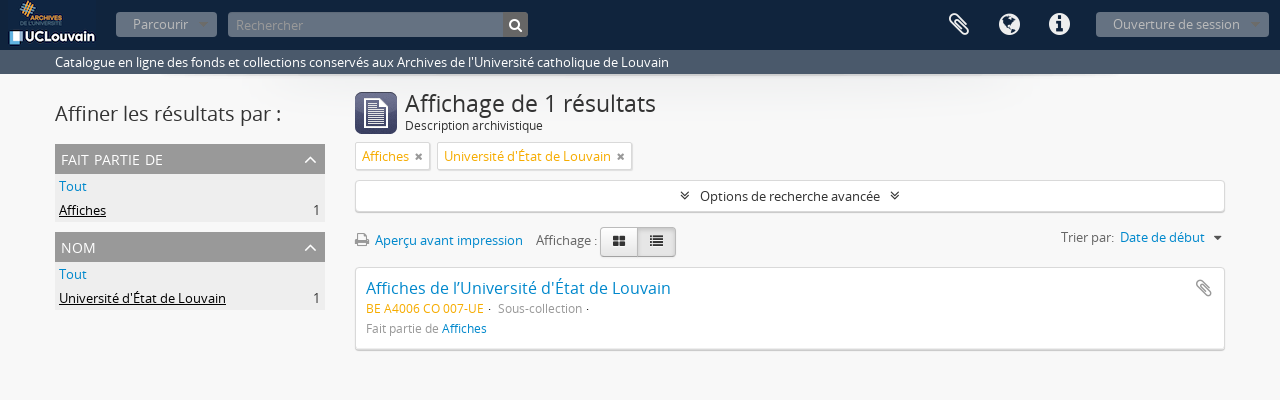

--- FILE ---
content_type: text/html; charset=utf-8
request_url: https://archives.uclouvain.be/atom/index.php/informationobject/browse?view=table&sort=startDate&sf_culture=fr&names=999&collection=36058&topLod=0
body_size: 5620
content:
<!DOCTYPE html>
<html lang="fr" dir="ltr">
  <head>
    <meta http-equiv="Content-Type" content="text/html; charset=utf-8" />
<meta http-equiv="X-Ua-Compatible" content="IE=edge,chrome=1" />
    <meta name="title" content="UCLouvain | Archives" />
<meta name="description" content="Catalogue en ligne des fonds et collections conservés aux Archives de l&#039;Université catholique de Louvain" />
<meta name="viewport" content="initial-scale=1.0, user-scalable=no" />
    <title>UCLouvain | Archives</title>
    <link rel="shortcut icon" href="/atom/favicon.ico"/>
    <link href="/atom/plugins/sfDrupalPlugin/vendor/drupal/misc/ui/ui.all.css" media="screen" rel="stylesheet" type="text/css" />
<link media="all" href="/atom/plugins/arDominionPlugin/css/main.css" rel="stylesheet" type="text/css" />
            <script src="/atom/vendor/jquery.js" type="text/javascript"></script>
<script src="/atom/plugins/sfDrupalPlugin/vendor/drupal/misc/drupal.js" type="text/javascript"></script>
<script src="/atom/vendor/yui/yahoo-dom-event/yahoo-dom-event.js" type="text/javascript"></script>
<script src="/atom/vendor/yui/element/element-min.js" type="text/javascript"></script>
<script src="/atom/vendor/yui/button/button-min.js" type="text/javascript"></script>
<script src="/atom/vendor/yui/container/container_core-min.js" type="text/javascript"></script>
<script src="/atom/vendor/yui/menu/menu-min.js" type="text/javascript"></script>
<script src="/atom/vendor/modernizr.js" type="text/javascript"></script>
<script src="/atom/vendor/jquery-ui.js" type="text/javascript"></script>
<script src="/atom/vendor/jquery.ui.resizable.min.js" type="text/javascript"></script>
<script src="/atom/vendor/jquery.expander.js" type="text/javascript"></script>
<script src="/atom/vendor/jquery.masonry.js" type="text/javascript"></script>
<script src="/atom/vendor/jquery.imagesloaded.js" type="text/javascript"></script>
<script src="/atom/vendor/bootstrap/js/bootstrap.js" type="text/javascript"></script>
<script src="/atom/vendor/URI.js" type="text/javascript"></script>
<script src="/atom/vendor/meetselva/attrchange.js" type="text/javascript"></script>
<script src="/atom/js/qubit.js" type="text/javascript"></script>
<script src="/atom/js/treeView.js" type="text/javascript"></script>
<script src="/atom/js/clipboard.js" type="text/javascript"></script>
<script src="/atom/plugins/sfDrupalPlugin/vendor/drupal/misc/jquery.once.js" type="text/javascript"></script>
<script src="/atom/plugins/sfDrupalPlugin/vendor/drupal/misc/ui/ui.datepicker.js" type="text/javascript"></script>
<script src="/atom/vendor/yui/connection/connection-min.js" type="text/javascript"></script>
<script src="/atom/vendor/yui/datasource/datasource-min.js" type="text/javascript"></script>
<script src="/atom/vendor/yui/autocomplete/autocomplete-min.js" type="text/javascript"></script>
<script src="/atom/js/autocomplete.js" type="text/javascript"></script>
<script src="/atom/js/dominion.js" type="text/javascript"></script>
  <script type="text/javascript">
//<![CDATA[
jQuery.extend(Qubit, {"relativeUrlRoot":"\/atom"});
//]]>
</script></head>
  <body class="yui-skin-sam informationobject browse">

    

<header id="top-bar">

      <a id="logo" rel="home" href="/atom/index.php/" title=""><img alt="AtoM" src="/atom/images/logo.png" /></a>  
  
  <nav>

    
  <div id="user-menu">

    <button class="top-item top-dropdown" data-toggle="dropdown" data-target="#" aria-expanded="false">Ouverture de session</button>

    <div class="top-dropdown-container">

      <div class="top-dropdown-arrow">
        <div class="arrow"></div>
      </div>

      <div class="top-dropdown-header">
        <h2>Avez-vous un compte ?</h2>
      </div>

      <div class="top-dropdown-body">

        <form action="/atom/index.php/user/login" method="post">
          <input type="hidden" name="next" value="https://archives.uclouvain.be/atom/index.php/informationobject/browse?view=table&amp;sort=startDate&amp;sf_culture=fr&amp;names=999&amp;collection=36058&amp;topLod=0" id="next" />
          <div class="form-item form-item-email">
  <label for="email">Courriel <span class="form-required" title="This field is required.">*</span></label>
  <input type="text" name="email" id="email" />
  
</div>

          <div class="form-item form-item-password">
  <label for="password">Mot de passe <span class="form-required" title="This field is required.">*</span></label>
  <input type="password" name="password" autocomplete="off" id="password" />
  
</div>

          <button type="submit">Ouverture de session</button>

        </form>

      </div>

      <div class="top-dropdown-bottom"></div>

    </div>

  </div>


    <div id="quick-links-menu" data-toggle="tooltip" data-title="Liens rapides">

  <button class="top-item" data-toggle="dropdown" data-target="#" aria-expanded="false">Liens rapides</button>

  <div class="top-dropdown-container">

    <div class="top-dropdown-arrow">
      <div class="arrow"></div>
    </div>

    <div class="top-dropdown-header">
      <h2>Liens rapides</h2>
    </div>

    <div class="top-dropdown-body">
      <ul>
                              <li><a href="/atom/index.php/" title="Accueil">Accueil</a></li>
                                        <li><a href="/atom/index.php/about" title="À propos">À propos</a></li>
                                                                                              <li><a href="/atom/index.php/aide-a-la-recherche" title="Aide à la recherche">Aide à la recherche</a></li>
                                        <li><a href="/atom/index.php/legal-notice" title="Mentions légales">Mentions légales</a></li>
                        </ul>
    </div>

    <div class="top-dropdown-bottom"></div>

  </div>

</div>

          <div id="language-menu" data-toggle="tooltip" data-title="Langue">

  <button class="top-item" data-toggle="dropdown" data-target="#" aria-expanded="false">Langue</button>

  <div class="top-dropdown-container">

    <div class="top-dropdown-arrow">
      <div class="arrow"></div>
    </div>

    <div class="top-dropdown-header">
      <h2>Langue</h2>
    </div>

    <div class="top-dropdown-body">
      <ul>
                  <li>
            <a href="/atom/index.php/informationobject/browse?sf_culture=en&amp;view=table&amp;sort=startDate&amp;names=999&amp;collection=36058&amp;topLod=0" title="English">English</a>          </li>
                  <li class="active">
            <a href="/atom/index.php/informationobject/browse?sf_culture=fr&amp;view=table&amp;sort=startDate&amp;names=999&amp;collection=36058&amp;topLod=0" title="français">français</a>          </li>
              </ul>
    </div>

    <div class="top-dropdown-bottom"></div>

  </div>

</div>
    
    <div id="clipboard-menu" data-toggle="tooltip" data-title="Presse-papier" data-alert-message="Note : les items désélectionnés seront retirés du presse-papier lorsque la page sera actualisée. Vous pouvez les sélectionner de nouveau ou actualiser la page pour les retirer complètement. L'utilisation de l'aperçu d'impression actualisera également la page, les items désélectionnés seront donc perdus.">

  <button class="top-item" data-toggle="dropdown" data-target="#" aria-expanded="false">
    Presse-papier      </button>

  <div class="top-dropdown-container">

    <div class="top-dropdown-arrow">
      <div class="arrow"></div>
    </div>

    <div class="top-dropdown-header">
      <h2>Presse-papier</h2>
      <span id="count-block" data-information-object-label="Description archivistique" data-actor-object-label="Notice d'autorité" data-repository-object-label="Institution de conservation">
              </span>
    </div>

    <div class="top-dropdown-body">
      <ul>
        <li class="leaf" id="node_clearClipboard"><a href="/atom/index.php/user/clipboardClear" title="Effacer toutes les sélections">Effacer toutes les sélections</a></li><li class="leaf" id="node_goToClipboard"><a href="/atom/index.php/user/clipboard" title="Aller au presse-papier">Aller au presse-papier</a></li>      </ul>
    </div>

    <div class="top-dropdown-bottom"></div>

  </div>

</div>

    
  </nav>

  <div id="search-bar">

    <div id="browse-menu">

  <button class="top-item top-dropdown" data-toggle="dropdown" data-target="#" aria-expanded="false">Parcourir</button>

  <div class="top-dropdown-container top-dropdown-container-right">

    <div class="top-dropdown-arrow">
      <div class="arrow"></div>
    </div>

    <div class="top-dropdown-header">
      <h2>Parcourir</h2>
    </div>

    <div class="top-dropdown-body">
      <ul>
        <li class="active leaf" id="node_browseInformationObjects"><a href="/atom/index.php/informationobject/browse" title="Descriptions archivistiques">Descriptions archivistiques</a></li><li class="leaf" id="node_browseActors"><a href="/atom/index.php/actor/browse" title="Notices d&#039;autorité">Notices d&#039;autorité</a></li><li class="leaf" id="node_browseRepositories"><a href="/atom/index.php/repository/browse" title="Institutions de conservation">Institutions de conservation</a></li><li class="leaf" id="node_browseFunctions"><a href="/atom/index.php/function/browse" title="Fonctions">Fonctions</a></li><li class="leaf" id="node_browseSubjects"><a href="/atom/index.php/taxonomy/browse/id/35" title="Sujets">Sujets</a></li><li class="leaf" id="node_browsePlaces"><a href="/atom/index.php/taxonomy/browse/id/42" title="Lieux">Lieux</a></li><li class="leaf" id="node_browseDigitalObjects"><a href="/atom/index.php/informationobject/browse?view=card&amp;onlyMedia=1&amp;topLod=0" title="Documents numériques">Documents numériques</a></li>      </ul>
    </div>

    <div class="top-dropdown-bottom"></div>

  </div>

</div>

    <div id="search-form-wrapper" role="search">

  <h2>Rechercher</h2>

  <form action="/atom/index.php/informationobject/browse" data-autocomplete="/atom/index.php/search/autocomplete" autocomplete="off">

    <input type="hidden" name="topLod" value="0"/>

          <input type="text" name="query" value="" placeholder="Rechercher"/>
    
    <button><span>Rechercher</span></button>

    <div id="search-realm" class="search-popover">

      
        <div>
          <label>
                          <input name="repos" type="radio" value checked="checked" data-placeholder="Rechercher">
                        Recherche générale          </label>
        </div>

        
        
      
      <div class="search-realm-advanced">
        <a href="/atom/index.php/informationobject/browse?showAdvanced=1&topLod=0">
          Recherche avancée&nbsp;&raquo;
        </a>
      </div>

    </div>

  </form>

</div>

  </div>

  
</header>

  <div id="site-slogan">
    <div class="container">
      <div class="row">
        <div class="span12">
          <span>Catalogue en ligne des fonds et collections conservés aux Archives de l&#039;Université catholique de Louvain</span>
        </div>
      </div>
    </div>
  </div>

    
    <div id="wrapper" class="container" role="main">

      
        
      <div class="row">

        <div class="span3">

          <div id="sidebar">

            
    <section id="facets">

      <div class="visible-phone facets-header">
        <a class="x-btn btn-wide">
          <i class="fa fa-filter"></i>
          Filtres        </a>
      </div>

      <div class="content">

        
        <h2>Affiner les résultats par :</h2>

        
        
      <section class="facet open">
  
    <div class="facet-header">
              <h3><a href="#" aria-expanded="true">Fait partie de</a></h3>
          </div>

    <div class="facet-body" id="#facet-collection">

      
      <ul>

                  <li>
                  <a title="" href="/atom/index.php/informationobject/browse?view=table&amp;sort=startDate&amp;sf_culture=fr&amp;names=999&amp;topLod=0">Tout</a>          </li>

                  <li class="active">
            <a title="" href="/atom/index.php/informationobject/browse?collection=&amp;view=table&amp;sort=startDate&amp;sf_culture=fr&amp;names=999&amp;topLod=0">Affiches<span>, 1 résultats</span></a>            <span class="facet-count" aria-hidden="true">1</span>
          </li>
        
      </ul>

    </div>

  </section>


                          
        
        
      <section class="facet open">
  
    <div class="facet-header">
              <h3><a href="#" aria-expanded="true">Nom</a></h3>
          </div>

    <div class="facet-body" id="#facet-names">

      
      <ul>

                  <li>
                  <a title="" href="/atom/index.php/informationobject/browse?view=table&amp;sort=startDate&amp;sf_culture=fr&amp;collection=36058&amp;topLod=0">Tout</a>          </li>

                  <li class="active">
            <a title="" href="/atom/index.php/informationobject/browse?names=&amp;view=table&amp;sort=startDate&amp;sf_culture=fr&amp;collection=36058&amp;topLod=0">Université d&#039;État de Louvain<span>, 1 résultats</span></a>            <span class="facet-count" aria-hidden="true">1</span>
          </li>
        
      </ul>

    </div>

  </section>


        
        
        
        
        
      </div>

    </section>

  
          </div>

        </div>

        <div class="span9">

          <div id="main-column">

              
  <div class="multiline-header">
    <img alt="" src="/atom/images/icons-large/icon-archival.png" />    <h1 aria-describedby="results-label">
              Affichage de 1 résultats          </h1>
    <span class="sub" id="results-label">Description archivistique</span>
  </div>

            
  <section class="header-options">

    
          <span class="search-filter">
        Affiches                        <a href="/atom/index.php/informationobject/browse?view=table&sort=startDate&sf_culture=fr&names=999&topLod=0" class="remove-filter"><i class="fa fa-times"></i></a>
      </span>
    
    
          <span class="search-filter">
        Université d&#039;État de Louvain                        <a href="/atom/index.php/informationobject/browse?view=table&sort=startDate&sf_culture=fr&collection=36058&topLod=0" class="remove-filter"><i class="fa fa-times"></i></a>
      </span>
    
    
    
    
    
    
    
    
    
    
    
    
  </section>


            
  <section class="advanced-search-section">

  <a href="#" class="advanced-search-toggle " aria-expanded="false">Options de recherche avancée</a>

  <div class="advanced-search animateNicely" style="display: none;">

    <form name="advanced-search-form" method="get" action="/atom/index.php/informationobject/browse">
      <input type="hidden" name="showAdvanced" value="1"/>

              <input type="hidden" name="view" value="table"/>
              <input type="hidden" name="sort" value="startDate"/>
              <input type="hidden" name="sf_culture" value="fr"/>
              <input type="hidden" name="names" value="999"/>
      
      <p>Trouver les résultats avec:</p>

      <div class="criteria">

        
          
        
        
        <div class="criterion">

          <select class="boolean" name="so0">
            <option value="and">et</option>
            <option value="or">ou</option>
            <option value="not">sauf</option>
          </select>

          <input class="query" type="text" placeholder="Rechercher" name="sq0"/>

          <span>dans</span>

          <select class="field" name="sf0">
            <option value="">Tous les champs</option>
            <option value="title">Titre</option>
                          <option value="archivalHistory">Histoire archivistique</option>
                        <option value="scopeAndContent">Portée et contenu</option>
            <option value="extentAndMedium">Étendue matérielle et support</option>
            <option value="subject">Points d'accès - Sujets</option>
            <option value="name">Points d'accès - Noms</option>
            <option value="place">Points d'accès - Lieux</option>
            <option value="genre">Points d'accès - Genre</option>
            <option value="identifier">Identifiant</option>
            <option value="referenceCode">Cote</option>
            <option value="digitalObjectTranscript">Texte du document numérique</option>
            <option value="findingAidTranscript">Texte de l'instrument de recherche</option>
            <option value="allExceptFindingAidTranscript">Tous les champs sauf le texte des instruments de recherche.</option>
          </select>

          <a href="#" class="delete-criterion"><i class="fa fa-times"></i></a>

        </div>

        <div class="add-new-criteria">
          <div class="btn-group">
            <a class="btn dropdown-toggle" data-toggle="dropdown" href="#">
              Ajouter de nouveaux critères<span class="caret"></span>
            </a>
            <ul class="dropdown-menu">
              <li><a href="#" id="add-criterion-and">Et</a></li>
              <li><a href="#" id="add-criterion-or">Ou</a></li>
              <li><a href="#" id="add-criterion-not">Non</a></li>
            </ul>
          </div>
        </div>

      </div>

      <p>Limiter les résultats :</p>

      <div class="criteria">

                  <div class="filter-row">
            <div class="filter">
              <div class="form-item form-item-repos">
  <label for="repos">Institution de conservation</label>
  <select name="repos" id="repos">
<option value="" selected="selected"></option>
<option value="441">Archives de l&#039;Université catholique de Louvain</option>
<option value="442">Bibliothèque d&#039;architecture, d&#039;ingénierie architecturale, d&#039;urbanisme - Bruxelles</option>
</select>
  
</div>
            </div>
          </div>
        
        <div class="filter-row">
          <div class="filter">
            <label for="collection">Description de haut niveau</label>            <select name="collection" class="form-autocomplete" id="collection">
<option value="/atom/index.php/affiches">Affiches</option>
</select>            <input class="list" type="hidden" value="/atom/index.php/informationobject/autocomplete?parent=1&filterDrafts=1"/>
          </div>
        </div>

      </div>

      <p>Filtrer les résultats par:</p>

      <div class="criteria">

        <div class="filter-row triple">

          <div class="filter-left">
            <div class="form-item form-item-levels">
  <label for="levels">Niveau de description</label>
  <select name="levels" id="levels">
<option value="" selected="selected"></option>
<option value="229">Collection</option>
<option value="1586">Dossier</option>
<option value="227">Fonds</option>
<option value="3620">Groupe de fonds</option>
<option value="290">Partie de pièce</option>
<option value="1584">Pièce</option>
<option value="1582">Série</option>
<option value="9456">Sous-collection</option>
<option value="1601">Sous-dossier</option>
<option value="1556">Sous-fonds</option>
<option value="1591">Sous-série</option>
</select>
  
</div>
          </div>

          <div class="filter-center">
            <div class="form-item form-item-onlyMedia">
  <label for="onlyMedia">Document numérique disponible</label>
  <select name="onlyMedia" id="onlyMedia">
<option value="" selected="selected"></option>
<option value="1">Oui</option>
<option value="0">Non</option>
</select>
  
</div>
          </div>

          <div class="filter-right">
            <div class="form-item form-item-findingAidStatus">
  <label for="findingAidStatus">Instrument de recherche</label>
  <select name="findingAidStatus" id="findingAidStatus">
<option value="" selected="selected"></option>
<option value="yes">Oui</option>
<option value="no">Non</option>
<option value="generated">Généré</option>
<option value="uploaded">Téléversé</option>
</select>
  
</div>
          </div>

        </div>

                
                  <div class="filter-row">

                          <div class="filter-left">
                <div class="form-item form-item-copyrightStatus">
  <label for="copyrightStatus">Statut des droits d'auteur</label>
  <select name="copyrightStatus" id="copyrightStatus">
<option value="" selected="selected"></option>
<option value="342">Domaine public</option>
<option value="343">Inconnu</option>
<option value="341">Utilisation soumise à copyright</option>
</select>
  
</div>
              </div>
            
                          <div class="filter-right">
                <div class="form-item form-item-materialType">
  <label for="materialType">Dénomination générale des documents</label>
  <select name="materialType" id="materialType">
<option value="" selected="selected"></option>
<option value="267">Dessin d&#039;architecture</option>
<option value="275">Dessin technique</option>
<option value="268">Document cartographique</option>
<option value="269">Document iconographique</option>
<option value="273">Document philatélique</option>
<option value="274">Document sonore</option>
<option value="276">Document textuel</option>
<option value="270">Images en mouvement</option>
<option value="272">Objet</option>
<option value="271">Supports multiples</option>
</select>
  
</div>
              </div>
            
          </div>
        
        <div class="filter-row">

          <div class="lod-filter">
            <label>
              <input type="radio" name="topLod" value="1" >
              Descriptions de haut niveau.            </label>
            <label>
              <input type="radio" name="topLod" value="0" checked>
              Toutes les descriptions            </label>
          </div>

        </div>

      </div>

      <p>Filtrer par dates</p>

      <div class="criteria">

        <div class="filter-row">

          <div class="start-date">
            <div class="form-item form-item-startDate">
  <label for="startDate">Début</label>
  <input placeholder="YYYY-MM-DD" type="text" name="startDate" id="startDate" />
  
</div>
          </div>

          <div class="end-date">
            <div class="form-item form-item-endDate">
  <label for="endDate">Fin</label>
  <input placeholder="YYYY-MM-DD" type="text" name="endDate" id="endDate" />
  
</div>
          </div>

          <div class="date-type">
            <label>
              <input type="radio" name="rangeType" value="inclusive" checked>
              Chevauchement            </label>
            <label>
              <input type="radio" name="rangeType" value="exact" >
              Exact            </label>
          </div>

          <a href="#" class="date-range-help-icon" aria-expanded="false"><i class="fa fa-question-circle"></i></a>

        </div>

        <div class="alert alert-info date-range-help animateNicely">
          Utiliser cette option pour préciser le mode de recherche par dates. "Exact" fait en sorte que les dates extrêmes des résultats de recherche se situeront entièrement entre les dates entrées. "Chevauchement" fait en sorte que toutes les descriptions dont la date de début ou de fin se situent au sein des dates entrées feront partie des résultats de recherche.        </div>

      </div>

      <section class="actions">
        <input type="submit" class="c-btn c-btn-submit" value="Rechercher"/>
        <input type="button" class="reset c-btn c-btn-delete" value="Réinitialiser"/>
      </section>

    </form>

  </div>

</section>

  
    <section class="browse-options">
      <a  href="/atom/index.php/informationobject/browse?view=table&sort=startDate&sf_culture=fr&names=999&collection=36058&topLod=0&media=print">
  <i class="fa fa-print"></i>
  Aperçu avant impression</a>

      
      <span>
        <span class="view-header-label">Affichage :</span>

<div class="btn-group">
  <a class="btn fa fa-th-large " href="/atom/index.php/informationobject/browse?view=card&amp;sort=startDate&amp;sf_culture=fr&amp;names=999&amp;collection=36058&amp;topLod=0" title=" "> </a>
  <a class="btn fa fa-list active" href="/atom/index.php/informationobject/browse?view=table&amp;sort=startDate&amp;sf_culture=fr&amp;names=999&amp;collection=36058&amp;topLod=0" title=" "> </a></div>
      </span>

      <div id="sort-header">
  <div class="sort-options">

    <label>Trier par:</label>

    <div class="dropdown">

      <div class="dropdown-selected">
                                  <span>Date de début</span>
                  
      </div>

      <ul class="dropdown-options">

        <span class="pointer"></span>

                  <li>
                        <a href="/atom/index.php/informationobject/browse?sort=lastUpdated&view=table&sf_culture=fr&names=999&collection=36058&topLod=0" data-order="lastUpdated">
              <span>Le plus récent</span>
            </a>
          </li>
                  <li>
                        <a href="/atom/index.php/informationobject/browse?sort=alphabetic&view=table&sf_culture=fr&names=999&collection=36058&topLod=0" data-order="alphabetic">
              <span>Par ordre alphabétique</span>
            </a>
          </li>
                  <li>
                        <a href="/atom/index.php/informationobject/browse?sort=relevance&view=table&sf_culture=fr&names=999&collection=36058&topLod=0" data-order="relevance">
              <span>Pertinence</span>
            </a>
          </li>
                  <li>
                        <a href="/atom/index.php/informationobject/browse?sort=identifier&view=table&sf_culture=fr&names=999&collection=36058&topLod=0" data-order="identifier">
              <span>Identifiant</span>
            </a>
          </li>
                  <li>
                        <a href="/atom/index.php/informationobject/browse?sort=referenceCode&view=table&sf_culture=fr&names=999&collection=36058&topLod=0" data-order="referenceCode">
              <span>Cote</span>
            </a>
          </li>
                  <li>
                        <a href="/atom/index.php/informationobject/browse?sort=endDate&view=table&sf_culture=fr&names=999&collection=36058&topLod=0" data-order="endDate">
              <span>Date de fin</span>
            </a>
          </li>
              </ul>
    </div>
  </div>
</div>
    </section>

    <div id="content" class="browse-content">
      
                    
  <article class="search-result">

  
  <div class="search-result-description">

    <p class="title"><a href="/atom/index.php/affiches-de-luniversite-detat-de-louvain" title="Affiches de l’Université d&#039;État de Louvain">Affiches de l’Université d&#039;État de Louvain</a></p>

    <button class="clipboard"
  data-clipboard-url="/atom/index.php/user/clipboardToggleSlug"
  data-clipboard-slug="affiches-de-luniversite-detat-de-louvain"
  data-toggle="tooltip"  data-title="Ajouter au presse-papier"
  data-alt-title="Retirer du presse-papier">
  Ajouter au presse-papier</button>

    <ul class="result-details">

                <li class="reference-code">BE A4006 CO 007-UE</li>
      
              <li class="level-description">Sous-collection</li>
      
      
                    <p>Fait partie de <a href="/atom/index.php/affiches" title="Affiches">Affiches</a></p>
          </ul>

          <p></p>
    
    
  </div>

</article>
            </div>

  

                  
          </div>

        </div>

      </div>

    </div>

    
    <footer>

  
  
  <div id="print-date">
    Imprimé : 2026-01-17  </div>

</footer>


  </body>
</html>
